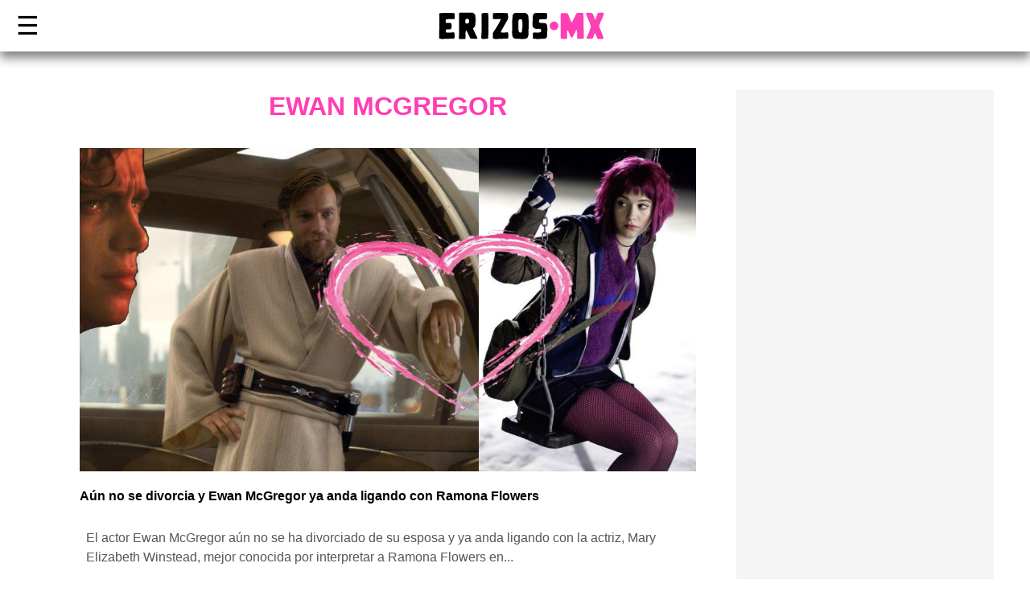

--- FILE ---
content_type: text/html; charset=utf-8
request_url: https://erizos.mx/tag/ewan-mcgregor/
body_size: 11463
content:
<!DOCTYPE html>
<html amp lang="es-MX" prefix="og: https://ogp.me/ns#" data-amp-auto-lightbox-disable transformed="self;v=1" i-amphtml-layout="" i-amphtml-no-boilerplate="">
<head><meta charset="UTF-8"><meta name="viewport" content="width=device-width,minimum-scale=1"><link rel="preconnect" href="https://cdn.ampproject.org"><link rel="preconnect" href="https://cdn.ampproject.org/" crossorigin><link rel="dns-prefetch" href="https://cdn.ampproject.org/"><style amp-runtime="" i-amphtml-version="012510081644000">html{overflow-x:hidden!important}html.i-amphtml-fie{height:100%!important;width:100%!important}html:not([amp4ads]),html:not([amp4ads]) body{height:auto!important}html:not([amp4ads]) body{margin:0!important}body{-webkit-text-size-adjust:100%;-moz-text-size-adjust:100%;-ms-text-size-adjust:100%;text-size-adjust:100%}html.i-amphtml-singledoc.i-amphtml-embedded{-ms-touch-action:pan-y pinch-zoom;touch-action:pan-y pinch-zoom}html.i-amphtml-fie>body,html.i-amphtml-singledoc>body{overflow:visible!important}html.i-amphtml-fie:not(.i-amphtml-inabox)>body,html.i-amphtml-singledoc:not(.i-amphtml-inabox)>body{position:relative!important}html.i-amphtml-ios-embed-legacy>body{overflow-x:hidden!important;overflow-y:auto!important;position:absolute!important}html.i-amphtml-ios-embed{overflow-y:auto!important;position:static}#i-amphtml-wrapper{overflow-x:hidden!important;overflow-y:auto!important;position:absolute!important;top:0!important;left:0!important;right:0!important;bottom:0!important;margin:0!important;display:block!important}html.i-amphtml-ios-embed.i-amphtml-ios-overscroll,html.i-amphtml-ios-embed.i-amphtml-ios-overscroll>#i-amphtml-wrapper{-webkit-overflow-scrolling:touch!important}#i-amphtml-wrapper>body{position:relative!important;border-top:1px solid transparent!important}#i-amphtml-wrapper+body{visibility:visible}#i-amphtml-wrapper+body .i-amphtml-lightbox-element,#i-amphtml-wrapper+body[i-amphtml-lightbox]{visibility:hidden}#i-amphtml-wrapper+body[i-amphtml-lightbox] .i-amphtml-lightbox-element{visibility:visible}#i-amphtml-wrapper.i-amphtml-scroll-disabled,.i-amphtml-scroll-disabled{overflow-x:hidden!important;overflow-y:hidden!important}amp-instagram{padding:54px 0px 0px!important;background-color:#fff}amp-iframe iframe{box-sizing:border-box!important}[amp-access][amp-access-hide]{display:none}[subscriptions-dialog],body:not(.i-amphtml-subs-ready) [subscriptions-action],body:not(.i-amphtml-subs-ready) [subscriptions-section]{display:none!important}amp-experiment,amp-live-list>[update]{display:none}amp-list[resizable-children]>.i-amphtml-loading-container.amp-hidden{display:none!important}amp-list [fetch-error],amp-list[load-more] [load-more-button],amp-list[load-more] [load-more-end],amp-list[load-more] [load-more-failed],amp-list[load-more] [load-more-loading]{display:none}amp-list[diffable] div[role=list]{display:block}amp-story-page,amp-story[standalone]{min-height:1px!important;display:block!important;height:100%!important;margin:0!important;padding:0!important;overflow:hidden!important;width:100%!important}amp-story[standalone]{background-color:#000!important;position:relative!important}amp-story-page{background-color:#757575}amp-story .amp-active>div,amp-story .i-amphtml-loader-background{display:none!important}amp-story-page:not(:first-of-type):not([distance]):not([active]){transform:translateY(1000vh)!important}amp-autocomplete{position:relative!important;display:inline-block!important}amp-autocomplete>input,amp-autocomplete>textarea{padding:0.5rem;border:1px solid rgba(0,0,0,.33)}.i-amphtml-autocomplete-results,amp-autocomplete>input,amp-autocomplete>textarea{font-size:1rem;line-height:1.5rem}[amp-fx^=fly-in]{visibility:hidden}amp-script[nodom],amp-script[sandboxed]{position:fixed!important;top:0!important;width:1px!important;height:1px!important;overflow:hidden!important;visibility:hidden}
/*# sourceURL=/css/ampdoc.css*/[hidden]{display:none!important}.i-amphtml-element{display:inline-block}.i-amphtml-blurry-placeholder{transition:opacity 0.3s cubic-bezier(0.0,0.0,0.2,1)!important;pointer-events:none}[layout=nodisplay]:not(.i-amphtml-element){display:none!important}.i-amphtml-layout-fixed,[layout=fixed][width][height]:not(.i-amphtml-layout-fixed){display:inline-block;position:relative}.i-amphtml-layout-responsive,[layout=responsive][width][height]:not(.i-amphtml-layout-responsive),[width][height][heights]:not([layout]):not(.i-amphtml-layout-responsive),[width][height][sizes]:not(img):not([layout]):not(.i-amphtml-layout-responsive){display:block;position:relative}.i-amphtml-layout-intrinsic,[layout=intrinsic][width][height]:not(.i-amphtml-layout-intrinsic){display:inline-block;position:relative;max-width:100%}.i-amphtml-layout-intrinsic .i-amphtml-sizer{max-width:100%}.i-amphtml-intrinsic-sizer{max-width:100%;display:block!important}.i-amphtml-layout-container,.i-amphtml-layout-fixed-height,[layout=container],[layout=fixed-height][height]:not(.i-amphtml-layout-fixed-height){display:block;position:relative}.i-amphtml-layout-fill,.i-amphtml-layout-fill.i-amphtml-notbuilt,[layout=fill]:not(.i-amphtml-layout-fill),body noscript>*{display:block;overflow:hidden!important;position:absolute;top:0;left:0;bottom:0;right:0}body noscript>*{position:absolute!important;width:100%;height:100%;z-index:2}body noscript{display:inline!important}.i-amphtml-layout-flex-item,[layout=flex-item]:not(.i-amphtml-layout-flex-item){display:block;position:relative;-ms-flex:1 1 auto;flex:1 1 auto}.i-amphtml-layout-fluid{position:relative}.i-amphtml-layout-size-defined{overflow:hidden!important}.i-amphtml-layout-awaiting-size{position:absolute!important;top:auto!important;bottom:auto!important}i-amphtml-sizer{display:block!important}@supports (aspect-ratio:1/1){i-amphtml-sizer.i-amphtml-disable-ar{display:none!important}}.i-amphtml-blurry-placeholder,.i-amphtml-fill-content{display:block;height:0;max-height:100%;max-width:100%;min-height:100%;min-width:100%;width:0;margin:auto}.i-amphtml-layout-size-defined .i-amphtml-fill-content{position:absolute;top:0;left:0;bottom:0;right:0}.i-amphtml-replaced-content,.i-amphtml-screen-reader{padding:0!important;border:none!important}.i-amphtml-screen-reader{position:fixed!important;top:0px!important;left:0px!important;width:4px!important;height:4px!important;opacity:0!important;overflow:hidden!important;margin:0!important;display:block!important;visibility:visible!important}.i-amphtml-screen-reader~.i-amphtml-screen-reader{left:8px!important}.i-amphtml-screen-reader~.i-amphtml-screen-reader~.i-amphtml-screen-reader{left:12px!important}.i-amphtml-screen-reader~.i-amphtml-screen-reader~.i-amphtml-screen-reader~.i-amphtml-screen-reader{left:16px!important}.i-amphtml-unresolved{position:relative;overflow:hidden!important}.i-amphtml-select-disabled{-webkit-user-select:none!important;-ms-user-select:none!important;user-select:none!important}.i-amphtml-notbuilt,[layout]:not(.i-amphtml-element),[width][height][heights]:not([layout]):not(.i-amphtml-element),[width][height][sizes]:not(img):not([layout]):not(.i-amphtml-element){position:relative;overflow:hidden!important;color:transparent!important}.i-amphtml-notbuilt:not(.i-amphtml-layout-container)>*,[layout]:not([layout=container]):not(.i-amphtml-element)>*,[width][height][heights]:not([layout]):not(.i-amphtml-element)>*,[width][height][sizes]:not([layout]):not(.i-amphtml-element)>*{display:none}amp-img:not(.i-amphtml-element)[i-amphtml-ssr]>img.i-amphtml-fill-content{display:block}.i-amphtml-notbuilt:not(.i-amphtml-layout-container),[layout]:not([layout=container]):not(.i-amphtml-element),[width][height][heights]:not([layout]):not(.i-amphtml-element),[width][height][sizes]:not(img):not([layout]):not(.i-amphtml-element){color:transparent!important;line-height:0!important}.i-amphtml-ghost{visibility:hidden!important}.i-amphtml-element>[placeholder],[layout]:not(.i-amphtml-element)>[placeholder],[width][height][heights]:not([layout]):not(.i-amphtml-element)>[placeholder],[width][height][sizes]:not([layout]):not(.i-amphtml-element)>[placeholder]{display:block;line-height:normal}.i-amphtml-element>[placeholder].amp-hidden,.i-amphtml-element>[placeholder].hidden{visibility:hidden}.i-amphtml-element:not(.amp-notsupported)>[fallback],.i-amphtml-layout-container>[placeholder].amp-hidden,.i-amphtml-layout-container>[placeholder].hidden{display:none}.i-amphtml-layout-size-defined>[fallback],.i-amphtml-layout-size-defined>[placeholder]{position:absolute!important;top:0!important;left:0!important;right:0!important;bottom:0!important;z-index:1}amp-img[i-amphtml-ssr]:not(.i-amphtml-element)>[placeholder]{z-index:auto}.i-amphtml-notbuilt>[placeholder]{display:block!important}.i-amphtml-hidden-by-media-query{display:none!important}.i-amphtml-element-error{background:red!important;color:#fff!important;position:relative!important}.i-amphtml-element-error:before{content:attr(error-message)}i-amp-scroll-container,i-amphtml-scroll-container{position:absolute;top:0;left:0;right:0;bottom:0;display:block}i-amp-scroll-container.amp-active,i-amphtml-scroll-container.amp-active{overflow:auto;-webkit-overflow-scrolling:touch}.i-amphtml-loading-container{display:block!important;pointer-events:none;z-index:1}.i-amphtml-notbuilt>.i-amphtml-loading-container{display:block!important}.i-amphtml-loading-container.amp-hidden{visibility:hidden}.i-amphtml-element>[overflow]{cursor:pointer;position:relative;z-index:2;visibility:hidden;display:initial;line-height:normal}.i-amphtml-layout-size-defined>[overflow]{position:absolute}.i-amphtml-element>[overflow].amp-visible{visibility:visible}template{display:none!important}.amp-border-box,.amp-border-box *,.amp-border-box :after,.amp-border-box :before{box-sizing:border-box}amp-pixel{display:none!important}amp-analytics,amp-auto-ads,amp-story-auto-ads{position:fixed!important;top:0!important;width:1px!important;height:1px!important;overflow:hidden!important;visibility:hidden}amp-story{visibility:hidden!important}html.i-amphtml-fie>amp-analytics{position:initial!important}[visible-when-invalid]:not(.visible),form [submit-error],form [submit-success],form [submitting]{display:none}amp-accordion{display:block!important}@media (min-width:1px){:where(amp-accordion>section)>:first-child{margin:0;background-color:#efefef;padding-right:20px;border:1px solid #dfdfdf}:where(amp-accordion>section)>:last-child{margin:0}}amp-accordion>section{float:none!important}amp-accordion>section>*{float:none!important;display:block!important;overflow:hidden!important;position:relative!important}amp-accordion,amp-accordion>section{margin:0}amp-accordion:not(.i-amphtml-built)>section>:last-child{display:none!important}amp-accordion:not(.i-amphtml-built)>section[expanded]>:last-child{display:block!important}
/*# sourceURL=/css/ampshared.css*/</style><meta name="theme-color" content="#ff3db4"><meta name="description" content="Reciba las últimas noticias, artículos, videos y fotos de Ewan Mcgregor en Erizos."><meta name="robots" content="index, follow, max-snippet:-1, max-video-preview:-1, max-image-preview:large"><meta property="og:locale" content="es_MX"><meta property="og:type" content="article"><meta property="og:title" content="Ewan Mcgregor - Erizos MX"><meta property="og:description" content="Reciba las últimas noticias, artículos, videos y fotos de Ewan Mcgregor en Erizos."><meta property="og:url" content="https://erizos.mx/tag/ewan-mcgregor/"><meta property="og:site_name" content="Erizos"><meta property="article:publisher" content="https://www.facebook.com/ErizosMX/"><meta name="twitter:card" content="summary_large_image"><meta name="twitter:title" content="Ewan Mcgregor - Erizos MX"><meta name="twitter:description" content="Reciba las últimas noticias, artículos, videos y fotos de Ewan Mcgregor en Erizos."><meta name="twitter:site" content="@ErizosMx"><meta name="generator" content="Site Kit by Google 1.168.0"><meta name="google-adsense-platform-account" content="ca-host-pub-2644536267352236"><meta name="google-adsense-platform-domain" content="sitekit.withgoogle.com"><meta name="generator" content="AMP Plugin v2.5.5; mode=standard; sandboxing-level=3:3"><meta name="msapplication-TileImage" content="https://erizos.mx/wp-content/uploads/2017/03/erizo.png"><link rel="preconnect" href="https://fonts.gstatic.com" crossorigin=""><link rel="dns-prefetch" href="https://fonts.gstatic.com"><link rel="preconnect" href="https://connect.facebook.net/" crossorigin><link rel="preconnect" href="https://fonts.googleapis.com/" crossorigin><link rel="preconnect" href="https://cdnjs.cloudflare.com/" crossorigin><link rel="preconnect" href="https://sb.scorecardresearch.com/" crossorigin><link rel="preconnect" href="https://a.teads.tv/" crossorigin><link rel="preconnect" href="https://platform.twitter.com/" crossorigin><link rel="preconnect" href="https://www.google.com/" crossorigin><link rel="preconnect" href="https://fonts.gstatic.com/" crossorigin><link rel="preconnect" href="https://www.gstatic.com/" crossorigin><link rel="preconnect" href="https://www.googletagservices.com/" crossorigin><link rel="preconnect" href="https://www.google-analytics.com/" crossorigin><link rel="preconnect" href="https://sync.crwdcntrl.net/" crossorigin><link rel="preconnect" href="https://i.ytimg.com/" crossorigin><link rel="preconnect" href="https://www.facebook.com/" crossorigin><link rel="preconnect" href="https://tpc.googlesyndication.com/" crossorigin><link rel="preconnect" href="https://securepubads.g.doubleclick.net/" crossorigin><link rel="preconnect" href="https://ad.doubleclick.net/" crossorigin><link rel="preconnect" href="https://adservice.google.com.mx/" crossorigin><link rel="preconnect" href="https://adservice.google.com/" crossorigin><link rel="preconnect" href="https://pagead2.googlesyndication.com/" crossorigin><link rel="preconnect" href="https://s0.2mdn.net/" crossorigin><link rel="dns-prefetch" href="https://connect.facebook.net/"><link rel="dns-prefetch" href="https://fonts.googleapis.com/"><link rel="dns-prefetch" href="https://cdnjs.cloudflare.com/"><link rel="dns-prefetch" href="https://sb.scorecardresearch.com/"><link rel="dns-prefetch" href="https://a.teads.tv/"><link rel="dns-prefetch" href="https://platform.twitter.com/"><link rel="dns-prefetch" href="https://www.google.com/"><link rel="dns-prefetch" href="https://fonts.gstatic.com/"><link rel="dns-prefetch" href="https://www.gstatic.com/"><link rel="dns-prefetch" href="https://www.googletagservices.com/"><link rel="dns-prefetch" href="https://www.google-analytics.com/"><link rel="dns-prefetch" href="https://sync.crwdcntrl.net/"><link rel="dns-prefetch" href="https://i.ytimg.com/"><link rel="dns-prefetch" href="https://www.facebook.com/"><link rel="dns-prefetch" href="https://tpc.googlesyndication.com/"><link rel="dns-prefetch" href="https://securepubads.g.doubleclick.net/"><link rel="dns-prefetch" href="https://ad.doubleclick.net/"><link rel="dns-prefetch" href="https://adservice.google.com.mx/"><link rel="dns-prefetch" href="https://adservice.google.com/"><link rel="dns-prefetch" href="https://pagead2.googlesyndication.com/"><link rel="dns-prefetch" href="https://s0.2mdn.net/"><link rel="dns-prefetch" href="//www.googletagmanager.com"><link rel="preload" href="https://erizos.mx/wp-content/themes/erizos-amp/images/erizos-logo.svg" as="image"><script async src="https://cdn.ampproject.org/v0.mjs" type="module" crossorigin="anonymous"></script><script async nomodule src="https://cdn.ampproject.org/v0.js" crossorigin="anonymous"></script><script src="https://cdn.ampproject.org/v0/amp-ad-0.1.mjs" async="" custom-element="amp-ad" type="module" crossorigin="anonymous"></script><script async nomodule src="https://cdn.ampproject.org/v0/amp-ad-0.1.js" crossorigin="anonymous" custom-element="amp-ad"></script><script src="https://cdn.ampproject.org/v0/amp-analytics-0.1.mjs" async="" custom-element="amp-analytics" type="module" crossorigin="anonymous"></script><script async nomodule src="https://cdn.ampproject.org/v0/amp-analytics-0.1.js" crossorigin="anonymous" custom-element="amp-analytics"></script><script async custom-element="amp-auto-ads" src="https://cdn.ampproject.org/v0/amp-auto-ads-0.1.mjs" type="module" crossorigin="anonymous"></script><script async nomodule src="https://cdn.ampproject.org/v0/amp-auto-ads-0.1.js" crossorigin="anonymous" custom-element="amp-auto-ads"></script><script src="https://cdn.ampproject.org/v0/amp-form-0.1.mjs" async="" custom-element="amp-form" type="module" crossorigin="anonymous"></script><script async nomodule src="https://cdn.ampproject.org/v0/amp-form-0.1.js" crossorigin="anonymous" custom-element="amp-form"></script><script async custom-element="amp-sidebar" src="https://cdn.ampproject.org/v0/amp-sidebar-0.1.mjs" type="module" crossorigin="anonymous"></script><script async nomodule src="https://cdn.ampproject.org/v0/amp-sidebar-0.1.js" crossorigin="anonymous" custom-element="amp-sidebar"></script><link rel="shortcut icon" href="https://erizos.mx/wp-content/themes/erizos-amp/images/icon/favico.ico"><link rel="icon" sizes="32x32" href="https://erizos.mx/wp-content/themes/erizos-amp/images/icon/32.png"><link rel="icon" sizes="152x152" href="https://erizos.mx/wp-content/themes/erizos-amp/images/icon/152.png"><link rel="icon" sizes="192x192" href="https://erizos.mx/wp-content/themes/erizos-amp/images/icon/192.png"><link rel="icon" href="https://erizos.mx/wp-content/uploads/2017/03/erizo-100x100.png" sizes="32x32"><link rel="icon" href="https://erizos.mx/wp-content/uploads/2017/03/erizo.png" sizes="192x192"><style amp-custom="">amp-img:is([sizes="auto" i], [sizes^="auto," i]){contain-intrinsic-size:3000px 1500px}amp-img.amp-wp-enforced-sizes{object-fit:contain}amp-img img,amp-img noscript{image-rendering:inherit;object-fit:inherit;object-position:inherit}:where(.wp-block-button__link){border-radius:9999px;box-shadow:none;padding:calc(.667em + 2px) calc(1.333em + 2px);text-decoration:none}:root :where(.wp-block-button .wp-block-button__link.is-style-outline),:root :where(.wp-block-button.is-style-outline>.wp-block-button__link){border:2px solid;padding:.667em 1.333em}:root :where(.wp-block-button .wp-block-button__link.is-style-outline:not(.has-text-color)),:root :where(.wp-block-button.is-style-outline>.wp-block-button__link:not(.has-text-color)){color:currentColor}:root :where(.wp-block-button .wp-block-button__link.is-style-outline:not(.has-background)),:root :where(.wp-block-button.is-style-outline>.wp-block-button__link:not(.has-background)){background-color:initial;background-image:none}:where(.wp-block-columns){margin-bottom:1.75em}:where(.wp-block-columns.has-background){padding:1.25em 2.375em}:where(.wp-block-post-comments input[type=submit]){border:none}:where(.wp-block-cover-image:not(.has-text-color)),:where(.wp-block-cover:not(.has-text-color)){color:#fff}:where(.wp-block-cover-image.is-light:not(.has-text-color)),:where(.wp-block-cover.is-light:not(.has-text-color)){color:#000}:root :where(.wp-block-cover h1:not(.has-text-color)),:root :where(.wp-block-cover h2:not(.has-text-color)),:root :where(.wp-block-cover h3:not(.has-text-color)),:root :where(.wp-block-cover h4:not(.has-text-color)),:root :where(.wp-block-cover h5:not(.has-text-color)),:root :where(.wp-block-cover h6:not(.has-text-color)),:root :where(.wp-block-cover p:not(.has-text-color)){color:inherit}:where(.wp-block-file){margin-bottom:1.5em}:where(.wp-block-file__button){border-radius:2em;display:inline-block;padding:.5em 1em}:where(.wp-block-file__button):is(a):active,:where(.wp-block-file__button):is(a):focus,:where(.wp-block-file__button):is(a):hover,:where(.wp-block-file__button):is(a):visited{box-shadow:none;color:#fff;opacity:.85;text-decoration:none}:where(.wp-block-group.wp-block-group-is-layout-constrained){position:relative}@keyframes show-content-image{0%{visibility:hidden}99%{visibility:hidden}to{visibility:visible}}@keyframes turn-on-visibility{0%{opacity:0}to{opacity:1}}@keyframes turn-off-visibility{0%{opacity:1;visibility:visible}99%{opacity:0;visibility:visible}to{opacity:0;visibility:hidden}}@keyframes lightbox-zoom-in{0%{transform:translate(calc(( -100vw + var(--wp--lightbox-scrollbar-width) ) / 2 + var(--wp--lightbox-initial-left-position)),calc(-50vh + var(--wp--lightbox-initial-top-position))) scale(var(--wp--lightbox-scale))}to{transform:translate(-50%,-50%) scale(1)}}@keyframes lightbox-zoom-out{0%{transform:translate(-50%,-50%) scale(1);visibility:visible}99%{visibility:visible}to{transform:translate(calc(( -100vw + var(--wp--lightbox-scrollbar-width) ) / 2 + var(--wp--lightbox-initial-left-position)),calc(-50vh + var(--wp--lightbox-initial-top-position))) scale(var(--wp--lightbox-scale));visibility:hidden}}:where(.wp-block-latest-comments:not([data-amp-original-style*=line-height] .wp-block-latest-comments__comment)){line-height:1.1}:where(.wp-block-latest-comments:not([data-amp-original-style*=line-height] .wp-block-latest-comments__comment-excerpt p)){line-height:1.8}:root :where(.wp-block-latest-posts.is-grid){padding:0}:root :where(.wp-block-latest-posts.wp-block-latest-posts__list){padding-left:0}ul{box-sizing:border-box}:root :where(.wp-block-list.has-background){padding:1.25em 2.375em}:where(.wp-block-navigation.has-background .wp-block-navigation-item a:not(.wp-element-button)),:where(.wp-block-navigation.has-background .wp-block-navigation-submenu a:not(.wp-element-button)){padding:.5em 1em}:where(.wp-block-navigation .wp-block-navigation__submenu-container .wp-block-navigation-item a:not(.wp-element-button)),:where(.wp-block-navigation .wp-block-navigation__submenu-container .wp-block-navigation-submenu a:not(.wp-element-button)),:where(.wp-block-navigation .wp-block-navigation__submenu-container .wp-block-navigation-submenu button.wp-block-navigation-item__content),:where(.wp-block-navigation .wp-block-navigation__submenu-container .wp-block-pages-list__item button.wp-block-navigation-item__content){padding:.5em 1em}@keyframes overlay-menu__fade-in-animation{0%{opacity:0;transform:translateY(.5em)}to{opacity:1;transform:translateY(0)}}:root :where(p.has-background){padding:1.25em 2.375em}:where(p.has-text-color:not(.has-link-color)) a{color:inherit}:where(.wp-block-post-comments-form) input:not([type=submit]){border:1px solid #949494;font-family:inherit;font-size:1em}:where(.wp-block-post-comments-form) input:where(:not([type=submit]):not([type=checkbox])){padding:calc(.667em + 2px)}:where(.wp-block-post-excerpt){box-sizing:border-box;margin-bottom:var(--wp--style--block-gap);margin-top:var(--wp--style--block-gap)}:where(.wp-block-preformatted.has-background){padding:1.25em 2.375em}:where(.wp-block-search__button){border:1px solid #ccc;padding:6px 10px}:where(.wp-block-search__input){font-family:inherit;font-size:inherit;font-style:inherit;font-weight:inherit;letter-spacing:inherit;line-height:inherit;text-transform:inherit}:where(.wp-block-search__button-inside .wp-block-search__inside-wrapper){border:1px solid #949494;box-sizing:border-box;padding:4px}:where(.wp-block-search__button-inside .wp-block-search__inside-wrapper) :where(.wp-block-search__button){padding:4px 8px}:root :where(.wp-block-separator.is-style-dots){height:auto;line-height:1;text-align:center}:root :where(.wp-block-separator.is-style-dots):before{color:currentColor;content:"···";font-family:serif;font-size:1.5em;letter-spacing:2em;padding-left:2em}:root :where(.wp-block-site-logo.is-style-rounded){border-radius:9999px}:root :where(.wp-block-social-links .wp-social-link a){padding:.25em}:root :where(.wp-block-social-links.is-style-logos-only .wp-social-link a){padding:0}:root :where(.wp-block-social-links.is-style-pill-shape .wp-social-link a){padding-left:.6666666667em;padding-right:.6666666667em}:root :where(.wp-block-tag-cloud.is-style-outline){display:flex;flex-wrap:wrap;gap:1ch}:root :where(.wp-block-tag-cloud.is-style-outline a){border:1px solid;margin-right:0;padding:1ch 2ch}:root :where(.wp-block-tag-cloud.is-style-outline a):not(#_#_#_#_#_#_#_#_){font-size:unset;text-decoration:none}:root :where(.wp-block-table-of-contents){box-sizing:border-box}:where(.wp-block-term-description){box-sizing:border-box;margin-bottom:var(--wp--style--block-gap);margin-top:var(--wp--style--block-gap)}:where(pre.wp-block-verse){font-family:inherit}:root{--wp--preset--font-size--normal:16px;--wp--preset--font-size--huge:42px}html :where(.has-border-color){border-style:solid}html :where([data-amp-original-style*=border-top-color]){border-top-style:solid}html :where([data-amp-original-style*=border-right-color]){border-right-style:solid}html :where([data-amp-original-style*=border-bottom-color]){border-bottom-style:solid}html :where([data-amp-original-style*=border-left-color]){border-left-style:solid}html :where([data-amp-original-style*=border-width]){border-style:solid}html :where([data-amp-original-style*=border-top-width]){border-top-style:solid}html :where([data-amp-original-style*=border-right-width]){border-right-style:solid}html :where([data-amp-original-style*=border-bottom-width]){border-bottom-style:solid}html :where([data-amp-original-style*=border-left-width]){border-left-style:solid}html :where(amp-img[class*=wp-image-]),html :where(amp-anim[class*=wp-image-]){height:auto;max-width:100%}:where(figure){margin:0 0 1em}html :where(.is-position-sticky){--wp-admin--admin-bar--position-offset:var(--wp-admin--admin-bar--height,0px)}@media screen and (max-width:600px){html :where(.is-position-sticky){--wp-admin--admin-bar--position-offset:0px}}:root :where(.wp-block-image figcaption){color:#555;font-size:13px;text-align:center}:where(.wp-block-group.has-background){padding:1.25em 2.375em}:root :where(.wp-block-template-part.has-background){margin-bottom:0;margin-top:0;padding:1.25em 2.375em}@-webkit-keyframes a{to{-webkit-transform:rotate(1turn);transform:rotate(1turn)}}@keyframes a{to{-webkit-transform:rotate(1turn);transform:rotate(1turn)}}@-webkit-keyframes b{0%{background-position:0 0}to{background-position:30px 0}}@keyframes b{0%{background-position:0 0}to{background-position:30px 0}}:root{--wp--preset--aspect-ratio--square:1;--wp--preset--aspect-ratio--4-3:4/3;--wp--preset--aspect-ratio--3-4:3/4;--wp--preset--aspect-ratio--3-2:3/2;--wp--preset--aspect-ratio--2-3:2/3;--wp--preset--aspect-ratio--16-9:16/9;--wp--preset--aspect-ratio--9-16:9/16;--wp--preset--color--black:#000;--wp--preset--color--cyan-bluish-gray:#abb8c3;--wp--preset--color--white:#fff;--wp--preset--color--pale-pink:#f78da7;--wp--preset--color--vivid-red:#cf2e2e;--wp--preset--color--luminous-vivid-orange:#ff6900;--wp--preset--color--luminous-vivid-amber:#fcb900;--wp--preset--color--light-green-cyan:#7bdcb5;--wp--preset--color--vivid-green-cyan:#00d084;--wp--preset--color--pale-cyan-blue:#8ed1fc;--wp--preset--color--vivid-cyan-blue:#0693e3;--wp--preset--color--vivid-purple:#9b51e0;--wp--preset--gradient--vivid-cyan-blue-to-vivid-purple:linear-gradient(135deg,rgba(6,147,227,1) 0%,#9b51e0 100%);--wp--preset--gradient--light-green-cyan-to-vivid-green-cyan:linear-gradient(135deg,#7adcb4 0%,#00d082 100%);--wp--preset--gradient--luminous-vivid-amber-to-luminous-vivid-orange:linear-gradient(135deg,rgba(252,185,0,1) 0%,rgba(255,105,0,1) 100%);--wp--preset--gradient--luminous-vivid-orange-to-vivid-red:linear-gradient(135deg,rgba(255,105,0,1) 0%,#cf2e2e 100%);--wp--preset--gradient--very-light-gray-to-cyan-bluish-gray:linear-gradient(135deg,#eee 0%,#a9b8c3 100%);--wp--preset--gradient--cool-to-warm-spectrum:linear-gradient(135deg,#4aeadc 0%,#9778d1 20%,#cf2aba 40%,#ee2c82 60%,#fb6962 80%,#fef84c 100%);--wp--preset--gradient--blush-light-purple:linear-gradient(135deg,#ffceec 0%,#9896f0 100%);--wp--preset--gradient--blush-bordeaux:linear-gradient(135deg,#fecda5 0%,#fe2d2d 50%,#6b003e 100%);--wp--preset--gradient--luminous-dusk:linear-gradient(135deg,#ffcb70 0%,#c751c0 50%,#4158d0 100%);--wp--preset--gradient--pale-ocean:linear-gradient(135deg,#fff5cb 0%,#b6e3d4 50%,#33a7b5 100%);--wp--preset--gradient--electric-grass:linear-gradient(135deg,#caf880 0%,#71ce7e 100%);--wp--preset--gradient--midnight:linear-gradient(135deg,#020381 0%,#2874fc 100%);--wp--preset--font-size--small:13px;--wp--preset--font-size--medium:20px;--wp--preset--font-size--large:36px;--wp--preset--font-size--x-large:42px;--wp--preset--spacing--20:.44rem;--wp--preset--spacing--30:.67rem;--wp--preset--spacing--40:1rem;--wp--preset--spacing--50:1.5rem;--wp--preset--spacing--60:2.25rem;--wp--preset--spacing--70:3.38rem;--wp--preset--spacing--80:5.06rem;--wp--preset--shadow--natural:6px 6px 9px rgba(0,0,0,.2);--wp--preset--shadow--deep:12px 12px 50px rgba(0,0,0,.4);--wp--preset--shadow--sharp:6px 6px 0px rgba(0,0,0,.2);--wp--preset--shadow--outlined:6px 6px 0px -3px rgba(255,255,255,1),6px 6px rgba(0,0,0,1);--wp--preset--shadow--crisp:6px 6px 0px rgba(0,0,0,1)}:where(.is-layout-flex){gap:.5em}:where(.is-layout-grid){gap:.5em}:where(.wp-block-columns.is-layout-flex){gap:2em}:where(.wp-block-columns.is-layout-grid){gap:2em}:where(.wp-block-post-template.is-layout-flex){gap:1.25em}:where(.wp-block-post-template.is-layout-grid){gap:1.25em}:where(.wp-block-post-template.is-layout-flex){gap:1.25em}:where(.wp-block-post-template.is-layout-grid){gap:1.25em}:where(.wp-block-columns.is-layout-flex){gap:2em}:where(.wp-block-columns.is-layout-grid){gap:2em}:root :where(.wp-block-pullquote){font-size:1.5em;line-height:1.6}:root{--dark:#000;--neutro:#949aa4;--light:#f5f6f7;--lighter:#fff;--theme:#f1a79b;--eightGray:#8c8c8c;--redish:#f03636}*{box-sizing:border-box;font-smooth:always;-ms-text-size-adjust:100%;-webkit-text-size-adjust:100%;font-variant-ligatures:none;-webkit-font-variant-ligatures:none;text-rendering:optimizeLegibility;-moz-osx-font-smoothing:grayscale;-webkit-font-smoothing:antialiased;text-shadow:rgba(0,0,0,.01) 0 0 1px}html{font-family:-apple-system,BlinkMacSystemFont,Segoe UI,Roboto,Oxygen,Ubuntu,Cantarell,Fira Sans,Droid Sans,Helvetica Neue,Arial,sans-serif;line-height:1.25;font-size:16px;font-display:swap}body,div,ul,li,form,input{margin:0;padding:0}figure{margin:0;padding:0}figure amp-img{display:block}a{text-decoration:none;color:inherit}[role=button]{cursor:pointer}body{font-family:"Open Sans Condensed",sans-serif;font-display:swap}.container{margin:0 auto;width:100%;display:grid;grid-template-rows:auto;grid-column-gap:24px;grid-row-gap:24px;grid-template-columns:repeat(16,1fr);max-width:1240px}.flex-container{margin:0 auto;display:flex;justify-content:space-between;max-width:1240px;align-items:center}.post-grid-title{grid-column:3/span 12;text-align:center}.post-grid-title h1{font-size:32px;color:#ff3db4;font-weight:600;margin:0 0 32px;text-transform:uppercase}.ad-break{background:#f5f5f5;margin:30px auto;padding:10px 0;position:relative;width:100%;left:0;text-align:center}.ad-break amp-ad{margin:10px auto 20px auto}.ad-space{grid-column:span 16;text-align:center}header{background:#fff;width:100%;position:fixed;left:0px;z-index:2999;overflow:hidden;top:0;box-shadow:0px 8px 12px rgba(0,0,0,.5);background-position:center;background-size:100% auto}main{padding-top:64px}header .flex-container{height:64px;-webkit-transition:.25s ease-in-out;-moz-transition:.25s ease-in-out;-o-transition:.25s ease-in-out;transition:.25s ease-in-out}.header-left,.header-right{display:table-row;font-size:0}.header-left a,.header-right a{display:table-cell;vertical-align:middle;padding-left:16px}.amp-navbar-trigger,.trigger-menu{display:table-cell;vertical-align:middle;font-size:32px;color:#000;outline:none;-webkit-transition:.25s ease-in-out;-moz-transition:.25s ease-in-out;-o-transition:.25s ease-in-out;transition:.25s ease-in-out;width:20px;height:40px}.trigger-menu{pointer-events:none;cursor:auto}footer{background:#1b1e1f;color:#ff3db4;font-family:"Roboto",sans-serif;font-size:14px;padding:32px 0 36px;line-height:1.5;font-display:swap}footer .copyright{color:#fff;display:inline-block}footer ul{list-style:none;display:inline-block;margin-left:32px}.footer-left amp-img{float:left;margin-right:16px}.archive-section{margin:48px auto}.archive-content{grid-column:2/span 10}.post-archive{display:grid;grid-template-rows:auto;grid-row-gap:24px;grid-template-columns:1fr}.post-selected{padding-bottom:20px;border-bottom:1px solid rgba(0,0,0,.15)}.post-selected figure{position:relative;background:#eee}.post-selected figure amp-img{width:100%;height:auto;display:block}.post-selected div.description{font-family:"Roboto",sans-serif;padding:8px;font-weight:300;line-height:1.5;color:#565656}.post-archive-pagination{grid-column:4/span 10;text-align:center;padding:24px 0 64px}aside.sidebar{grid-column:span 5;text-align:center}.sidebar-item{text-align:left;display:inline-block;width:320px;margin-bottom:24px}.sidebar-ad-break{text-align:center;background-color:#f5f5f5;padding:4px 0}amp-sidebar{color:#000;min-width:300px;width:300px;position:relative;background:transparent;z-index:2147483769}.amp-sidebar-header{display:flex;justify-content:space-between;padding:0 15px 0 13px;height:64px;align-items:center;background:url("https://erizos.mx/wp-content/themes/erizos-amp/images/bkg.png");min-width:300px;background-position:center;background-size:1720px auto}.amp-sidebar-header a{display:inline-flex}.amp-sidebar-nav{background:#fff}.amp-sidebar-nav ul{list-style:none;padding:0;padding:8px 0;margin:0;font-size:18px;text-align:center}.amp-sidebar-nav ul li a:hover{color:#ff3db4}.amp-sidebar-nav ul li{line-height:3em;font-weight:700;padding:0 15px;font-size:18px}.amp-sidebar-top{position:absolute;width:100%;height:64px;left:0;top:0;background:transparent}.amp-sidebar-content{background:#fff;width:300px;position:absolute;top:64px;height:calc(100% - 64px);box-shadow:inset 0px 11px 4px -8px rgba(0,0,0,.25)}.amp-sidebar-footer{text-align:center;margin-top:32px;border-top:1px solid #000;padding:40px 16px;color:#000;font-family:"Roboto",sans-serif;font-size:14px;line-height:24px;font-weight:800;background:#fff}#searchform{text-align:left;position:relative;padding:20px}#searchform label{display:none}#searchform input{border:none;outline:none;height:40px;line-height:40px;font-family:"Roboto",sans-serif;font-size:16px;color:#fff;border-radius:0px}#searchform input[type=text]{width:calc(100% - 40px);padding-right:8px;padding-left:8px;color:#000;border:2px solid #000;border-top-left-radius:8px;border-bottom-left-radius:8px;background:#fff}#searchform input[type=submit]{font-size:0;width:40px;position:absolute;top:20px;right:20px;cursor:pointer;height:40px;border:2px solid #000;border-top-right-radius:8px;border-bottom-right-radius:8px;background-color:#000;background-repeat:no-repeat;background-size:20px auto;background-position:center}.amp-sidebar-footer ul{list-style:none}.social-networks{display:flex;align-items:center;flex-direction:row;justify-content:center;margin:24px 0}.social-menu{display:block;width:36px;height:36px;margin-left:8px}.social-menu:first-of-type{margin-left:0}.facebook-menu-icon{background-image:url("https://erizos.mx/wp-content/themes/erizos-amp/images/social/black/fb.svg");background-repeat:no-repeat;background-size:100%;background-position:center}.twitter-menu-icon{background-image:url("https://erizos.mx/wp-content/themes/erizos-amp/images/social/black/tw.svg");background-repeat:no-repeat;background-size:100%;background-position:center}.instagram-menu-icon{background-image:url("https://erizos.mx/wp-content/themes/erizos-amp/images/social/black/ig.svg");background-repeat:no-repeat;background-size:100%;background-position:center}.youtube-menu-icon{background-image:url("https://erizos.mx/wp-content/themes/erizos-amp/images/social/black/yt.svg");background-repeat:no-repeat;background-size:100%;background-position:center}.ad-title{font-family:"Roboto",sans-serif;font-size:10px;font-weight:300;padding:0;text-align:center}@media screen and (max-width:1260px){header{padding-left:16px;padding-right:16px}footer{padding-left:16px;padding-right:16px}.archive-section{padding-left:16px;padding-right:16px}.archive-section{grid-template-columns:auto 300px}.archive-content,aside.sidebar{grid-column:span 1}.sidebar-item{width:300px}}@media screen and (max-width:900px){.container{grid-template-columns:repeat(12,1fr);padding-left:16px;padding-right:16px;grid-column-gap:16px;grid-row-gap:16px}.post-grid-title{grid-column:1/span 12}.archive-section{grid-template-columns:1fr;margin:32px auto}.sidebar-item{width:100%}}@media screen and (max-width:640px){.container{grid-template-columns:repeat(8,1fr)}.post-grid-title{grid-column:1/span 8}.archive-section{grid-template-columns:1fr;margin:16px auto}footer{padding-bottom:40px}footer .flex-container{display:block;text-align:center;margin-bottom:0}.footer-left amp-img{float:none;margin-right:0;margin-bottom:8px}footer ul{display:block;margin-left:0}footer ul li{margin-bottom:8px}.footer-left{margin-bottom:24px}.post-grid-title h1{margin-bottom:16px}header{background-size:1720px auto}}amp-img[alt=""]{border:2px solid #e2127a}amp-img#wpstats{display:none}.amp-wp-3622a7e:not(#_#_#_#_#_){background-image:url("https://erizos.mx/wp-content/themes/erizos-amp/images/search.svg")}@media not all and (min-width:801px){#i-amp-0{display:none}}@media not all and (max-width:800px){#i-amp-1{display:none}}

/*# sourceURL=amp-custom.css */</style><link rel="manifest" href="https://erizos.mx/manifest.json"><link rel="apple-touch-icon" sizes="192x192" href="https://erizos.mx/wp-content/themes/erizos-amp/images/icon/192.png"><link rel="canonical" href="https://erizos.mx/tag/ewan-mcgregor/"><script type="application/ld+json" class="rank-math-schema-pro">{"@context":"https://schema.org","@graph":[{"@type":"NewsMediaOrganization","@id":"https://erizos.mx/#organization","name":"Erizos Mx","url":"https://erizos.mx","sameAs":["https://www.facebook.com/ErizosMX/","https://twitter.com/ErizosMx","https://www.instagram.com/erizos_mx/","https://www.youtube.com/channel/UCULUgbgcLnbTOA19gL-yjDA"],"logo":{"@type":"ImageObject","@id":"https://erizos.mx/#logo","url":"https://erizos.mx/wp-content/uploads/2020/09/erizos-amp-1.jpg","contentUrl":"https://erizos.mx/wp-content/uploads/2020/09/erizos-amp-1.jpg","caption":"Erizos","inLanguage":"es-MX","width":"105","height":"18"}},{"@type":"WebSite","@id":"https://erizos.mx/#website","url":"https://erizos.mx","name":"Erizos","publisher":{"@id":"https://erizos.mx/#organization"},"inLanguage":"es-MX"},{"@type":"BreadcrumbList","@id":"https://erizos.mx/tag/ewan-mcgregor/#breadcrumb","itemListElement":[{"@type":"ListItem","position":"1","item":{"@id":"https://erizos.mx","name":"Inicio"}},{"@type":"ListItem","position":"2","item":{"@id":"https://erizos.mx/tag/ewan-mcgregor/","name":"Ewan Mcgregor"}}]},{"@type":"CollectionPage","@id":"https://erizos.mx/tag/ewan-mcgregor/#webpage","url":"https://erizos.mx/tag/ewan-mcgregor/","name":"Ewan Mcgregor - Erizos MX","isPartOf":{"@id":"https://erizos.mx/#website"},"inLanguage":"es-MX","breadcrumb":{"@id":"https://erizos.mx/tag/ewan-mcgregor/#breadcrumb"}}]}</script><link rel="alternate" type="application/rss+xml" title="Erizos MX » Ewan Mcgregor RSS de la etiqueta" href="https://erizos.mx/tag/ewan-mcgregor/feed/"><link rel="apple-touch-icon" href="https://erizos.mx/wp-content/uploads/2017/03/erizo.png"><title>Ewan Mcgregor - Erizos MX</title></head>
<body class="archive tag tag-ewan-mcgregor tag-2456 wp-theme-erizos-amp">
	<header>
				<div class="flex-container">
			<div id="menu-btn" role="button" aria-label="Abrir Menú" on="tap:menu-sidebar.toggle" tabindex="0" class="amp-navbar-trigger" aria-controls="primary-menu" aria-expanded="false">☰</div>
			<div class="header-left">
				<a href="https://erizos.mx/" title="Erizos MX">
					<amp-img id="logo" width="210" height="36" src="https://erizos.mx/wp-content/themes/erizos-amp/images/erizos-logo.svg" alt="logo-erizos" class="amp-wp-enforced-sizes i-amphtml-layout-intrinsic i-amphtml-layout-size-defined" layout="intrinsic" i-amphtml-layout="intrinsic"><i-amphtml-sizer slot="i-amphtml-svc" class="i-amphtml-sizer"><img alt="" aria-hidden="true" class="i-amphtml-intrinsic-sizer" role="presentation" src="[data-uri]"></i-amphtml-sizer><noscript><img width="210" height="36" src="https://erizos.mx/wp-content/themes/erizos-amp/images/erizos-logo.svg" alt="logo-erizos"></noscript></amp-img>
				</a>
			</div>
			<div class="header-right">
				<div class="trigger-menu"> </div>
			</div>
		</div>
	</header><main>
<section>
	<div class="container archive-section">
		<div class="archive-content">
			<div class="post-grid-title">
				<h1>Ewan Mcgregor</h1>			</div>
			<div class="post-archive">
																	<div class="post-selected">
								<a href="https://erizos.mx/peliculas/ewan-mcgregor-anda-ligando-ramona-flowers/" title="Aún no se divorcia y Ewan McGregor ya anda ligando con Ramona Flowers">
									<figure>
										<amp-img width="1200" height="630" src="https://erizos.mx/wp-content/uploads/2017/10/portada-ewan.jpg" class="attachment-full size-full wp-post-image amp-wp-enforced-sizes i-amphtml-layout-intrinsic i-amphtml-layout-size-defined" alt="Mary Elizabeth Weinstead, Obi-Wan Kenobi, Ewan McGregor, Ramona Flowers, Divorcia, Ligando" srcset="https://erizos.mx/wp-content/uploads/2017/10/portada-ewan.jpg 1200w, https://erizos.mx/wp-content/uploads/2017/10/portada-ewan-300x158.jpg 300w, https://erizos.mx/wp-content/uploads/2017/10/portada-ewan-768x403.jpg 768w, https://erizos.mx/wp-content/uploads/2017/10/portada-ewan-1024x538.jpg 1024w" sizes="(max-width: 1200px) 100vw, 1200px" data-hero-candidate="" layout="intrinsic" disable-inline-width="" data-hero i-amphtml-ssr i-amphtml-layout="intrinsic"><i-amphtml-sizer slot="i-amphtml-svc" class="i-amphtml-sizer"><img alt="" aria-hidden="true" class="i-amphtml-intrinsic-sizer" role="presentation" src="[data-uri]"></i-amphtml-sizer><img class="i-amphtml-fill-content i-amphtml-replaced-content" decoding="async" fetchpriority="high" alt="Mary Elizabeth Weinstead, Obi-Wan Kenobi, Ewan McGregor, Ramona Flowers, Divorcia, Ligando" src="https://erizos.mx/wp-content/uploads/2017/10/portada-ewan.jpg" srcset="https://erizos.mx/wp-content/uploads/2017/10/portada-ewan.jpg 1200w, https://erizos.mx/wp-content/uploads/2017/10/portada-ewan-300x158.jpg 300w, https://erizos.mx/wp-content/uploads/2017/10/portada-ewan-768x403.jpg 768w, https://erizos.mx/wp-content/uploads/2017/10/portada-ewan-1024x538.jpg 1024w" sizes="(max-width: 1200px) 100vw, 1200px"></amp-img>									</figure>
									<h4>Aún no se divorcia y Ewan McGregor ya anda ligando con Ramona Flowers</h4>
									<div class="description">El actor Ewan McGregor aún no se ha divorciado de su esposa y ya anda ligando con la actriz, Mary Elizabeth Winstead, mejor conocida por interpretar a Ramona Flowers en...</div>
								</a>
							</div>
						
						</div>
			<div class="post-archive-pagination">
							</div>
		</div>
		<aside class="sidebar">
			<div class="sidebar-ad-break sidebar-item"><amp-ad width="300" height="600" type="doubleclick" data-slot="/22725659528/Erizos/ERIZOS-AMP" class="i-amphtml-layout-fixed i-amphtml-layout-size-defined" style="width:300px;height:600px" i-amphtml-layout="fixed"></amp-ad><div class="ad-title">Publicidad</div></div>
			<div class="sidebar-ad-break sidebar-item"><amp-ad width="300" height="600" type="doubleclick" data-slot="/22725659528/Erizos/ERIZOS-AMP" class="i-amphtml-layout-fixed i-amphtml-layout-size-defined" style="width:300px;height:600px" i-amphtml-layout="fixed"></amp-ad><div class="ad-title">Publicidad</div></div>
		</aside>
	</div>
</section>
<section class="ad-break">
	<div class="container">
		<div class="ad-space">
			<amp-ad width="970" height="250" type="doubleclick" data-slot="/22725659528/Erizos/ERIZOS-AMP" data-multi-size="970x250,970x90,955x90,728x90" data-multi-size-validation="false" data-enable-refresh="30" id="i-amp-0" class="i-amphtml-layout-fixed i-amphtml-layout-size-defined" style="width:970px;height:250px" i-amphtml-layout="fixed"></amp-ad>
			<amp-ad width="300" height="250" type="doubleclick" data-slot="/22725659528/Erizos/ERIZOS-AMP" data-multi-size="300x250,320x50" data-multi-size-validation="false" data-enable-refresh="30" id="i-amp-1" class="i-amphtml-layout-fixed i-amphtml-layout-size-defined" style="width:300px;height:250px" i-amphtml-layout="fixed"></amp-ad>
			<div class="ad-title">Publicidad</div>
		</div>
	</div>
</section>
</main>

		<amp-auto-ads type="adsense" data-ad-client="ca-pub-5521115846513162" class="i-amphtml-layout-container" i-amphtml-layout="container"></amp-auto-ads>
		<footer>
			<div class="flex-container">
				<div class="footer-left">
					<amp-img id="tlj-logo" width="120" height="45" src="https://erizos.mx/wp-content/themes/erizos-amp/images/logo-tlj.svg" alt="tlj-logo" class="amp-wp-enforced-sizes i-amphtml-layout-intrinsic i-amphtml-layout-size-defined" layout="intrinsic" i-amphtml-layout="intrinsic"><i-amphtml-sizer slot="i-amphtml-svc" class="i-amphtml-sizer"><img alt="" aria-hidden="true" class="i-amphtml-intrinsic-sizer" role="presentation" src="[data-uri]"></i-amphtml-sizer><noscript><img width="120" height="45" src="https://erizos.mx/wp-content/themes/erizos-amp/images/logo-tlj.svg" alt="tlj-logo"></noscript></amp-img>
					<div class="copyright">Derechos reservados © Todos Los Jugadores.<br>TLJ y el logo de TLJ son marcas registradas.</div>
				</div>
				<div>
					<ul>
						<li><a href="https://erizos.mx/quienes-somos/" title="¿Quienes Somos?">¿Quiénes somos?</a></li>
						<li><a href="https://erizos.mx/contacto/" title="Contacto">Contacto</a></li>
					</ul>
					<ul>
						<li><a href="https://erizos.mx/terminos-y-condiciones/" title="Términos y Condiciones">Términos y Condiciones</a></li>
						<li><a href="https://www.tlj.media/aviso-de-privacidad/" title="Aviso de privacidad" rel="nofollow noreferrer" target="_blank">Aviso de privacidad</a></li>
					</ul>
					<ul>
						<li><a href="https://tucochinito.com/">Tu Cochinito</a></li>
						<li><a href="https://viviendoencasa.mx/">Viviendo en Casa</a></li>
						<li><a href="https://codigoespagueti.com/">Codigo Espagueti</a></li>
						<li><a href="https://plumasatomicas.com/">Plumas Atómicas</a></li>
						<li><a href="https://cerocero.com.mx/">Cero Cero</a></li>
					</ul>
				</div>
			</div>
		</footer>
		<amp-sidebar id="menu-sidebar" layout="nodisplay" class="i-amphtml-layout-nodisplay" hidden="hidden" i-amphtml-layout="nodisplay">
			<div class="amp-sidebar-top" on="tap:menu-sidebar.toggle" tabindex="0" role="button"></div>
			<div class="amp-sidebar-content">
				<form method="get" id="searchform" action="https://erizos.mx/" target="_top">
	<label for="s" class="assistive-text">Buscar</label>
	<input type="text" class="field" name="s" id="s" placeholder="Búsqueda">
	<input type="submit" class="submit amp-wp-3622a7e" name="submit" id="searchsubmit" value="Buscar" data-amp-original-style="background-image: url('https://erizos.mx/wp-content/themes/erizos-amp/images/search.svg');">
</form>				<nav class="amp-sidebar-nav">
					<ul id="menu-menu-principal" class="menu"><li id="menu-item-181186" class="menu-item menu-item-type-taxonomy menu-item-object-category menu-item-181186"><a href="https://erizos.mx/famosos/">Famosos</a></li>
<li id="menu-item-181187" class="menu-item menu-item-type-taxonomy menu-item-object-category menu-item-181187"><a href="https://erizos.mx/viral/">Viral</a></li>
<li id="menu-item-104288" class="menu-item menu-item-type-taxonomy menu-item-object-category menu-item-104288"><a href="https://erizos.mx/kpop/">K-Pop</a></li>
<li id="menu-item-200792" class="menu-item menu-item-type-taxonomy menu-item-object-category menu-item-200792"><a href="https://erizos.mx/memes/">Memes</a></li>
<li id="menu-item-200793" class="menu-item menu-item-type-taxonomy menu-item-object-category menu-item-200793"><a href="https://erizos.mx/estilo-de-vida/">Estilo de vida</a></li>
<li id="menu-item-200795" class="menu-item menu-item-type-taxonomy menu-item-object-category menu-item-200795"><a href="https://erizos.mx/peliculas/">Películas</a></li>
<li id="menu-item-200798" class="menu-item menu-item-type-taxonomy menu-item-object-category menu-item-200798"><a href="https://erizos.mx/musica/">Mu?sica</a></li>
<li id="menu-item-85498" class="menu-item menu-item-type-custom menu-item-object-custom menu-item-85498"><a href="https://news.google.com/publications/CAAqBwgKML3RgQswssH9Ag?hl=es-419&amp;gl=MX&amp;ceid=MX%3Aes-419%20">Google Noticias</a></li>
</ul>				</nav>
				<div class="amp-sidebar-footer">
					<amp-img id="oink-mini-logo" width="108" height="108" src="https://erizos.mx/wp-content/themes/erizos-amp/images/erizo.svg" alt="erizo-mini-logo" class="amp-wp-enforced-sizes i-amphtml-layout-intrinsic i-amphtml-layout-size-defined" layout="intrinsic" i-amphtml-layout="intrinsic"><i-amphtml-sizer slot="i-amphtml-svc" class="i-amphtml-sizer"><img alt="" aria-hidden="true" class="i-amphtml-intrinsic-sizer" role="presentation" src="[data-uri]"></i-amphtml-sizer><noscript><img width="108" height="108" src="https://erizos.mx/wp-content/themes/erizos-amp/images/erizo.svg" alt="erizo-mini-logo"></noscript></amp-img>
					<div class="social-networks">
						<a href="https://www.facebook.com/ErizosMX/" title="Facebook" class="social-menu facebook-menu-icon"></a>
						<a href="https://twitter.com/ErizosMx/" title="Twitter" class="social-menu twitter-menu-icon"></a>
						<a href="https://www.instagram.com/erizos_mx/" title="Instagram" class="social-menu instagram-menu-icon"></a>
						<a href="https://www.youtube.com/channel/UCULUgbgcLnbTOA19gL-yjDA" title="YouTube" class="social-menu youtube-menu-icon"></a>
					</div>
					<ul>
						<li><a href="https://erizos.mx/mapa-de-sitio/" title="Mapa de Sitio">Mapa de Sitio</a></li>
					</ul>
					<div>Derechos reservados<br>© Todos Los Jugadores.</div>
				</div>
			</div>
		</amp-sidebar>
		


<amp-analytics type="gtag" data-credentials="include" class="i-amphtml-layout-fixed i-amphtml-layout-size-defined" style="width:1px;height:1px" i-amphtml-layout="fixed"><script type="application/json">{"optoutElementId":"__gaOptOutExtension","vars":{"gtag_id":"G-XGE22QW2HH","config":{"G-XGE22QW2HH":{"groups":"default"},"linker":{"domains":["erizos.mx"]}}}}</script></amp-analytics>

<amp-pixel src="https://pixel.wp.com/g.gif?v=ext&amp;blog=251198517&amp;post=0&amp;tz=-6&amp;srv=erizos.mx&amp;arch_tag=ewan-mcgregor&amp;arch_results=1&amp;host=erizos.mx&amp;rand=RANDOM&amp;ref=DOCUMENT_REFERRER" class="i-amphtml-layout-fixed i-amphtml-layout-size-defined" style="width:1px;height:1px" i-amphtml-layout="fixed"></amp-pixel>	
</body></html>


--- FILE ---
content_type: image/svg+xml
request_url: https://erizos.mx/wp-content/themes/erizos-amp/images/erizos-logo.svg
body_size: 1604
content:
<svg xmlns="http://www.w3.org/2000/svg" viewBox="0 0 105 18"><title>Sin título-1</title><path d="M9.8,4.883a29.648,29.648,0,0,0-4.3.063c-.6.145-.622,2.138-.145,2.221a8.737,8.737,0,0,0,2.325,0A.957.957,0,0,1,8.7,8.08c.021.685.021,1.245,0,1.909a1.1,1.1,0,0,1-.81,1.1c-.83.125-1.722-.062-2.47.1-.539.125-.415,1.785-.02,1.868a16.182,16.182,0,0,0,4.524-.124c.374-.042.54.332.623.83a9.58,9.58,0,0,1,.042,2.3.7.7,0,0,1-.789.748c-2.491.041-5.583.374-8.178.207a.758.758,0,0,1-.726-.788c.062-4.483.415-9.714.1-14.176a.873.873,0,0,1,.955-.955C4.44,1,7.159.961,9.67,1.085c.851.042,1.017.1,1.038.913.021.6.021,1.391,0,1.972C10.687,4.717,10.542,4.842,9.8,4.883Z"/><path d="M24.165,17.005c-.768.041-1.889-.146-2.719-.125-.685,0-.914-.021-1.246-.623-.685-1.245-1.1-2.7-1.909-3.9-.395-.6-.623-.6-.747.083a24.02,24.02,0,0,0-.1,3.695c0,.353.083.851-.291.934a21.052,21.052,0,0,1-2.823.062c-.768.021-1.1,0-1.017-1,.291-4.566.1-9.153.1-14.2,0-.913-.041-1.058,1.121-1.038C16.3.94,19.578.9,20.678.857a2.661,2.661,0,0,1,2.947,1.909,20.77,20.77,0,0,1-.083,6.1c-.208,1.058-1.619,1.266-1.287,2.075.789,1.847,1.681,3.383,2.491,5.106C25.036,16.652,25,16.963,24.165,17.005ZM19.578,5.132c-.291-.664-1.37-.415-1.848-.29-.539.145-.519,2.553-.1,2.636.768.145,1.619.228,1.971-.519A2.327,2.327,0,0,0,19.578,5.132Z"/><path d="M31.729,15.469c-.041.83.125,1.453-1.079,1.515-.81.021-1.349.1-2.2.1-.934,0-1.163-.353-1.121-1.162.021-.706.1-1.453.145-2.222.187-3.777.166-7.036.042-11.021-.021-1-.1-1.536,1-1.577a15.029,15.029,0,0,1,1.951-.062c.955.041,1.225-.063,1.287,1.079C31.916,6.668,31.9,11.982,31.729,15.469Z"/><path d="M43.463,16.818c-2.491.041-5.583.374-8.178.207a.773.773,0,0,1-.726-.788c-.021-.851.021-1.578.021-2.221A1.8,1.8,0,0,1,35.2,12.48,66.983,66.983,0,0,0,39.27,5.755c.312-.623.478-.872-.311-.955-1.142-.124-2.428.146-3.466.083-.747-.041-.893-.166-.913-.913-.021-.581-.021-1.37,0-1.972.02-.809.186-.871,1.037-.913C38.129.961,40.64,1,43.131,1.106a.883.883,0,0,1,.955.955c0,.726.083,1.2.083,2.075a4.617,4.617,0,0,1-.789,1.827c-.208.373-2.6,4.5-3.57,6.268-.062.124-.415.851.332.913a15.589,15.589,0,0,0,3.445-.207c.374-.042.54.332.623.83a9.58,9.58,0,0,1,.042,2.3A.7.7,0,0,1,43.463,16.818Z"/><path d="M54.805,17.025c-1.826.084-3.445.021-5.272-.041-1.889-.083-2.573-.768-2.781-2.138-.291-2.034.042-4.463-.062-6.538a34.111,34.111,0,0,1,.353-5.895A1.8,1.8,0,0,1,48.6,1.023c2.014-.125,4.048,0,6.165.021,1.141.02,1.992,1.1,2.137,2.636.27,3.092.042,7.077.021,10.211C56.922,15.054,56.507,16.942,54.805,17.025Zm-2.2-11.913a1.791,1.791,0,0,0-1.432-.063c-.706.333-.623,2.3-.6,3.114a31.494,31.494,0,0,0,.042,3.155,4.65,4.65,0,0,0,.415,1.556c.1.146,1.494.685,1.743-.373a19.2,19.2,0,0,0,.291-6.061C53.041,5.942,53.145,5.34,52.605,5.112Z"/><path d="M68.549,3.638c-.062.685.021,1.162-.706,1.245-1.37.166-2.594-.207-3.923.229-.539.187-.539,1.286-.311,1.66.374.623,2.013.436,3.342.5.955.042,1.432.623,1.639,1.64.416,1.972-.02,4.3-.041,6.268a1.788,1.788,0,0,1-1.536,1.744,54.079,54.079,0,0,1-6.5.083c-.664-.042-.788-.166-.809-.914-.042-.685-.042-1.39-.042-1.992-.02-.81.1-.975.851-1.017,1.308-.062,2.574.27,3.882-.208.56-.207.623-1.577.249-1.785-.976-.539-2.449-.02-3.591-.353C58.649,10.072,59.6,6.71,59.562,4.9c-.083-2.3.166-3.736,2.262-3.9,1.536-.1,4.006,0,5.812.083.622.042.934.042.975.851A11.774,11.774,0,0,1,68.549,3.638Z"/><circle cx="72.932" cy="9" r="2.715" style="fill:#ff3fb4"/><path d="M90.738,16.916c-.647.063-1.606.063-2.42.063-.918.021-.959-.167-.918-.813a27.739,27.739,0,0,0-.1-3.963c-.1-1.231-.438-.563-.834.083a37.238,37.238,0,0,1-1.856,3.5c-.48.667-.772.709-1.231-.083-.605-.98-1.106-2.545-1.544-3.379-.375-.71-.626-.606-.73.333a19.93,19.93,0,0,0,.063,3.505.726.726,0,0,1-.689.876A22.019,22.019,0,0,1,77.847,17c-.626-.062-.751-.417-.751-.9.042-4.86-.021-9.2-.062-14.038,0-.334.1-.876.688-.9a28.277,28.277,0,0,1,2.983.042c.4.041.918.146,1.084.563.585,1.585,1.189,3.17,1.836,4.589.355.792.563.459.834-.125.71-1.5,1.523-2.8,2.274-4.464.167-.376.459-.709.709-.709,1.5-.042,1.815-.063,3.254-.042a.672.672,0,0,1,.668.667c.021,4.923.208,9.408.208,14.31C91.572,16.75,91.489,16.833,90.738,16.916Z" style="fill:#ff3fb4"/><path d="M101.146,9.261c.813,2.17,1.94,4.443,2.649,6.738.167.563.271,1-.459,1.063-.689.063-1.627.084-2.42.084-.625,0-.834-.271-1.063-.855-.272-.647-.6-1.669-.9-2.295-.251-.5-.543-.522-.793.23-.167.521-.459,1.293-.688,1.814-.313.71-.272.793-.939.876A17.879,17.879,0,0,1,93.782,17c-.75-.042-.563-.668-.25-1.315a27.6,27.6,0,0,0,2.461-6.257C95.41,6.8,93.845,4.3,93.136,2.086c-.23-.73-.251-1,.563-1.126a10.949,10.949,0,0,1,2.462.062,1.222,1.222,0,0,1,1.042.605c.4.814.814,2.085,1.127,2.941.229.626.5.834.792,0a30.257,30.257,0,0,0,.939-2.962c.084-.376.626-.605.96-.646A12.476,12.476,0,0,1,103.67.918c.521.124.48.354.375.9C103.628,3.859,101.751,6.759,101.146,9.261Z" style="fill:#ff3fb4"/></svg>

--- FILE ---
content_type: image/svg+xml
request_url: https://erizos.mx/wp-content/themes/erizos-amp/images/logo-tlj.svg
body_size: -29
content:
<?xml version="1.0" encoding="utf-8"?>
<!-- Generator: Adobe Illustrator 25.3.1, SVG Export Plug-In . SVG Version: 6.00 Build 0)  -->
<svg version="1.1" id="Capa_1" xmlns="http://www.w3.org/2000/svg" xmlns:xlink="http://www.w3.org/1999/xlink" x="0px" y="0px"
	 viewBox="0 0 93.3 40" style="enable-background:new 0 0 93.3 40;" xml:space="preserve">
<style type="text/css">
	.st0{fill:#FFFFFF;}
</style>
<g id="Grupo_248" transform="translate(-512 -1156)">
	<path id="Trazado_3690" class="st0" d="M567.6,1182.7v-25.8c0-0.5-0.4-0.8-0.8-0.8h-11.7c-0.5,0-0.8,0.4-0.8,0.8l0,0v38.3
		c0,0.5,0.4,0.8,0.8,0.8l0,0h18.7c0.3,0,0.6-0.2,0.7-0.5l5.8-11.7c0.2-0.4,0-0.9-0.4-1.1c-0.1-0.1-0.2-0.1-0.4-0.1L567.6,1182.7z"/>
	<path id="Trazado_3691" class="st0" d="M550.1,1156h-31.5c-0.3,0-0.6,0.2-0.7,0.5l-5.8,11.7c-0.2,0.4,0,0.9,0.4,1.1
		c0.1,0.1,0.2,0.1,0.4,0.1h12v25.8c0,0.5,0.4,0.8,0.8,0.8h11.7c0.5,0,0.8-0.4,0.8-0.8l0,0v-25.8h6.1c0.3,0,0.6-0.2,0.7-0.5l5.8-11.7
		c0.2-0.4,0-0.9-0.4-1.1C550.4,1156,550.3,1156,550.1,1156z"/>
	<path id="Trazado_3692" class="st0" d="M592,1156.8v25.8h-6.2c-0.3,0-0.6,0.2-0.7,0.5l-5.8,11.7c-0.2,0.4,0,0.9,0.4,1.1
		c0.1,0.1,0.2,0.1,0.4,0.1h12c7.4,0,13.3-6,13.3-13.3l0,0v-25.8c0-0.5-0.4-0.8-0.8-0.8h-11.7C592.4,1156,592,1156.4,592,1156.8z"/>
</g>
</svg>
